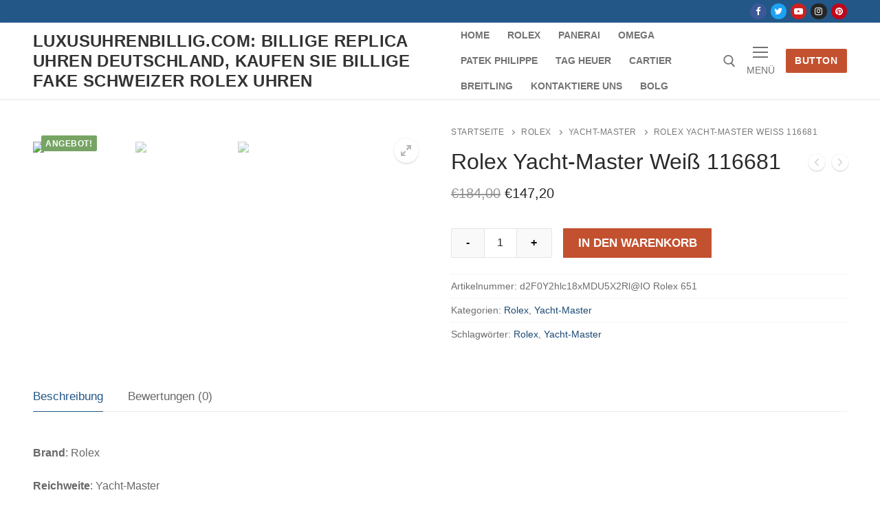

--- FILE ---
content_type: text/html; charset=UTF-8
request_url: https://www.luxusuhrenbillig.com/produkt/rolex-yacht-master-weiss-116681/
body_size: 16070
content:
<!doctype html>
<html lang="de-DE">
<head>
	<meta charset="UTF-8">
	<meta name="viewport" content="width=device-width, initial-scale=1, maximum-scale=10.0, user-scalable=yes">
	<link rel="profile" href="http://gmpg.org/xfn/11">
	<title>Rolex Yacht-Master Weiß 116681 &#8211; Luxusuhrenbillig.com: Billige Replica Uhren Deutschland, Kaufen Sie Billige Fake Schweizer Rolex Uhren</title>
<link rel='dns-prefetch' href='//s.w.org' />
<link rel="alternate" type="application/rss+xml" title="Luxusuhrenbillig.com: Billige Replica Uhren Deutschland, Kaufen Sie Billige Fake Schweizer Rolex Uhren &raquo; Feed" href="https://www.luxusuhrenbillig.com/feed/" />
<link rel="alternate" type="application/rss+xml" title="Luxusuhrenbillig.com: Billige Replica Uhren Deutschland, Kaufen Sie Billige Fake Schweizer Rolex Uhren &raquo; Kommentar-Feed" href="https://www.luxusuhrenbillig.com/comments/feed/" />
<link rel="alternate" type="application/rss+xml" title="Luxusuhrenbillig.com: Billige Replica Uhren Deutschland, Kaufen Sie Billige Fake Schweizer Rolex Uhren &raquo; Rolex Yacht-Master Weiß 116681 Kommentar-Feed" href="https://www.luxusuhrenbillig.com/produkt/rolex-yacht-master-weiss-116681/feed/" />
		<script type="text/javascript">
			window._wpemojiSettings = {"baseUrl":"https:\/\/s.w.org\/images\/core\/emoji\/12.0.0-1\/72x72\/","ext":".png","svgUrl":"https:\/\/s.w.org\/images\/core\/emoji\/12.0.0-1\/svg\/","svgExt":".svg","source":{"concatemoji":"https:\/\/www.luxusuhrenbillig.com\/wp-includes\/js\/wp-emoji-release.min.js?ver=5.3.2"}};
			!function(e,a,t){var r,n,o,i,p=a.createElement("canvas"),s=p.getContext&&p.getContext("2d");function c(e,t){var a=String.fromCharCode;s.clearRect(0,0,p.width,p.height),s.fillText(a.apply(this,e),0,0);var r=p.toDataURL();return s.clearRect(0,0,p.width,p.height),s.fillText(a.apply(this,t),0,0),r===p.toDataURL()}function l(e){if(!s||!s.fillText)return!1;switch(s.textBaseline="top",s.font="600 32px Arial",e){case"flag":return!c([127987,65039,8205,9895,65039],[127987,65039,8203,9895,65039])&&(!c([55356,56826,55356,56819],[55356,56826,8203,55356,56819])&&!c([55356,57332,56128,56423,56128,56418,56128,56421,56128,56430,56128,56423,56128,56447],[55356,57332,8203,56128,56423,8203,56128,56418,8203,56128,56421,8203,56128,56430,8203,56128,56423,8203,56128,56447]));case"emoji":return!c([55357,56424,55356,57342,8205,55358,56605,8205,55357,56424,55356,57340],[55357,56424,55356,57342,8203,55358,56605,8203,55357,56424,55356,57340])}return!1}function d(e){var t=a.createElement("script");t.src=e,t.defer=t.type="text/javascript",a.getElementsByTagName("head")[0].appendChild(t)}for(i=Array("flag","emoji"),t.supports={everything:!0,everythingExceptFlag:!0},o=0;o<i.length;o++)t.supports[i[o]]=l(i[o]),t.supports.everything=t.supports.everything&&t.supports[i[o]],"flag"!==i[o]&&(t.supports.everythingExceptFlag=t.supports.everythingExceptFlag&&t.supports[i[o]]);t.supports.everythingExceptFlag=t.supports.everythingExceptFlag&&!t.supports.flag,t.DOMReady=!1,t.readyCallback=function(){t.DOMReady=!0},t.supports.everything||(n=function(){t.readyCallback()},a.addEventListener?(a.addEventListener("DOMContentLoaded",n,!1),e.addEventListener("load",n,!1)):(e.attachEvent("onload",n),a.attachEvent("onreadystatechange",function(){"complete"===a.readyState&&t.readyCallback()})),(r=t.source||{}).concatemoji?d(r.concatemoji):r.wpemoji&&r.twemoji&&(d(r.twemoji),d(r.wpemoji)))}(window,document,window._wpemojiSettings);
		</script>
		<style type="text/css">
img.wp-smiley,
img.emoji {
	display: inline !important;
	border: none !important;
	box-shadow: none !important;
	height: 1em !important;
	width: 1em !important;
	margin: 0 .07em !important;
	vertical-align: -0.1em !important;
	background: none !important;
	padding: 0 !important;
}
</style>
	<link rel='stylesheet' id='wp-block-library-css'  href='https://www.luxusuhrenbillig.com/wp-includes/css/dist/block-library/style.min.css?ver=5.3.2' type='text/css' media='all' />
<link rel='stylesheet' id='wc-block-style-css'  href='https://www.luxusuhrenbillig.com/wp-content/plugins/woocommerce/packages/woocommerce-blocks/build/style.css?ver=2.5.16' type='text/css' media='all' />
<link rel='stylesheet' id='photoswipe-css'  href='https://www.luxusuhrenbillig.com/wp-content/plugins/woocommerce/assets/css/photoswipe/photoswipe.min.css?ver=4.2.0' type='text/css' media='all' />
<link rel='stylesheet' id='photoswipe-default-skin-css'  href='https://www.luxusuhrenbillig.com/wp-content/plugins/woocommerce/assets/css/photoswipe/default-skin/default-skin.min.css?ver=4.2.0' type='text/css' media='all' />
<link rel='stylesheet' id='woocommerce-general-css'  href='https://www.luxusuhrenbillig.com/wp-content/themes/customify/assets/css/compatibility/woocommerce.min.css?ver=4.2.0' type='text/css' media='all' />
<link rel='stylesheet' id='woocommerce-smallscreen-css'  href='https://www.luxusuhrenbillig.com/wp-content/themes/customify/assets/css/compatibility/woocommerce-smallscreen.min.css?ver=4.2.0' type='text/css' media='only screen and (max-width: 768px)' />
<style id='woocommerce-inline-inline-css' type='text/css'>
.woocommerce form .form-row .required { visibility: visible; }
</style>
<link rel='stylesheet' id='font-awesome-css'  href='https://www.luxusuhrenbillig.com/wp-content/themes/customify/assets/fonts/font-awesome/css/font-awesome.min.css?ver=5.0.0' type='text/css' media='all' />
<link rel='stylesheet' id='customify-style-css'  href='https://www.luxusuhrenbillig.com/wp-content/themes/customify/style.min.css?ver=0.3.7' type='text/css' media='all' />
<style id='customify-style-inline-css' type='text/css'>
.header-top .header--row-inner,.button,button,button.button,input[type="button"],input[type="reset"],input[type="submit"],.button:not(.components-button):not(.customize-partial-edit-shortcut-button), input[type="button"]:not(.components-button):not(.customize-partial-edit-shortcut-button),input[type="reset"]:not(.components-button):not(.customize-partial-edit-shortcut-button), input[type="submit"]:not(.components-button):not(.customize-partial-edit-shortcut-button),.pagination .nav-links > *:hover,.pagination .nav-links span,.nav-menu-desktop.style-full-height .primary-menu-ul > li.current-menu-item > a, .nav-menu-desktop.style-full-height .primary-menu-ul > li.current-menu-ancestor > a,.nav-menu-desktop.style-full-height .primary-menu-ul > li > a:hover,.posts-layout .readmore-button:hover{    background-color: #235787;}.posts-layout .readmore-button {color: #235787;}.pagination .nav-links > *:hover,.pagination .nav-links span,.entry-single .tags-links a:hover, .entry-single .cat-links a:hover,.posts-layout .readmore-button,.posts-layout .readmore-button:hover{    border-color: #235787;}                 .wc-svg-btn.active,        .woocommerce-tabs.wc-tabs-horizontal ul.tabs li.active,        #review_form {            border-color: #235787;        }                .wc-svg-btn.active,        .wc-single-tabs ul.tabs li.active a,        .wc-single-tabs .tab-section.active .tab-section-heading a {            color: #235787;        }.customify-builder-btn{    background-color: #c3512f;}                 .add_to_cart_button        {            background-color: #c3512f;        }body{    color: #686868;}abbr, acronym {    border-bottom-color: #686868;}a                   {                    color: #1e4b75;} .woocommerce-account .woocommerce-MyAccount-navigation ul li.is-active a,        .woocommerce-account .woocommerce-MyAccount-navigation ul li a:hover {            color: #1e4b75;        }a:hover, a:focus,.link-meta:hover, .link-meta a:hover{    color: #111111;}h2 + h3, .comments-area h2 + .comments-title, .h2 + h3, .comments-area .h2 + .comments-title, .page-breadcrumb {    border-top-color: #eaecee;}blockquote,.site-content .widget-area .menu li.current-menu-item > a:before{    border-left-color: #eaecee;}@media screen and (min-width: 64em) {    .comment-list .children li.comment {        border-left-color: #eaecee;    }    .comment-list .children li.comment:after {        background-color: #eaecee;    }}.page-titlebar, .page-breadcrumb,.posts-layout .entry-inner {    border-bottom-color: #eaecee;}.header-search-form .search-field,.entry-content .page-links a,.header-search-modal,.pagination .nav-links > *,.entry-footer .tags-links a, .entry-footer .cat-links a,.search .content-area article,.site-content .widget-area .menu li.current-menu-item > a,.posts-layout .entry-inner,.post-navigation .nav-links,article.comment .comment-meta,.widget-area .widget_pages li a, .widget-area .widget_categories li a, .widget-area .widget_archive li a, .widget-area .widget_meta li a, .widget-area .widget_nav_menu li a, .widget-area .widget_product_categories li a, .widget-area .widget_recent_entries li a, .widget-area .widget_rss li a,.widget-area .widget_recent_comments li{    border-color: #eaecee;}.header-search-modal::before {    border-top-color: #eaecee;    border-left-color: #eaecee;}@media screen and (min-width: 48em) {    .content-sidebar.sidebar_vertical_border .content-area {        border-right-color: #eaecee;    }    .sidebar-content.sidebar_vertical_border .content-area {        border-left-color: #eaecee;    }    .sidebar-sidebar-content.sidebar_vertical_border .sidebar-primary {        border-right-color: #eaecee;    }    .sidebar-sidebar-content.sidebar_vertical_border .sidebar-secondary {        border-right-color: #eaecee;    }    .content-sidebar-sidebar.sidebar_vertical_border .sidebar-primary {        border-left-color: #eaecee;    }    .content-sidebar-sidebar.sidebar_vertical_border .sidebar-secondary {        border-left-color: #eaecee;    }    .sidebar-content-sidebar.sidebar_vertical_border .content-area {        border-left-color: #eaecee;        border-right-color: #eaecee;    }    .sidebar-content-sidebar.sidebar_vertical_border .content-area {        border-left-color: #eaecee;        border-right-color: #eaecee;    }}.widget_price_filter .price_slider_wrapper .ui-widget-content {    background-color: #eaecee;}.product_list_widget li,#reviews #comments ol.commentlist li .comment-text,.woocommerce-tabs.wc-tabs-vertical .wc-tabs li,.product_meta > span,.woocommerce-tabs.wc-tabs-horizontal ul.tabs,.woocommerce-tabs.wc-tabs-vertical .wc-tabs li:first-child {            border-color: #eaecee;        }article.comment .comment-post-author {background: #6d6d6d;}.pagination .nav-links > *,.link-meta, .link-meta a,.color-meta,.entry-single .tags-links:before, .entry-single .cats-links:before{    color: #6d6d6d;}.widget_price_filter .ui-slider .ui-slider-handle {    border-color: #6d6d6d;}.wc-product-inner .wc-product__category a {    color: #6d6d6d;}.widget_price_filter .ui-slider .ui-slider-range,.widget_price_filter .price_slider_amount .button {            background-color: #6d6d6d;        }h1, h2, h3, h4, h5, h6 { color: #2b2b2b;}.site-content .widget-title { color: #444444;}#page-cover {background-image: url("https://www.luxusuhrenbillig.com/wp-content/themes/customify/assets/images/default-cover.jpg");}.sub-menu .li-duplicator {display:none !important;}.header-search_icon-item .header-search-modal  {border-style: solid;} .header-search_icon-item .search-field  {border-style: solid;} .dark-mode .header-search_box-item .search-form-fields, .header-search_box-item .search-form-fields  {border-style: solid;} body  {background-color: #FFFFFF;} .site-content .content-area  {background-color: #FFFFFF;} .woocommerce .button.add_to_cart_button, .woocommerce .button.alt,.woocommerce .button.added_to_cart, .woocommerce .button.checkout, .woocommerce .button.product_type_variable,.item--wc_cart .cart-icon .cart-qty .customify-wc-total-qty{    background-color: #c3512f;}.comment-form-rating a, .star-rating,.comment-form-rating a:hover, .comment-form-rating a:focus, .star-rating:hover, .star-rating:focus{    color: #c3512f;}span.onsale{    background-color: #77a464;}/* CSS for desktop */#page-cover .page-cover-inner {min-height: 300px;}.header--row.header-top .customify-grid, .header--row.header-top .style-full-height .primary-menu-ul > li > a {min-height: 33px;}.header--row.header-main .customify-grid, .header--row.header-main .style-full-height .primary-menu-ul > li > a {min-height: 90px;}.header--row.header-bottom .customify-grid, .header--row.header-bottom .style-full-height .primary-menu-ul > li > a {min-height: 55px;}.header--row .builder-first--nav-icon {text-align: right;}.header-search_icon-item .search-submit {margin-left: -40px;}.header-search_box-item .search-submit{margin-left: -40px;} .header-search_box-item .woo_bootster_search .search-submit{margin-left: -40px;} .header-search_box-item .header-search-form button.search-submit{margin-left:-40px;}.header--row .builder-first--primary-menu {text-align: right;}/* CSS for tablet */@media screen and (max-width: 1024px) { #page-cover .page-cover-inner {min-height: 250px;}.header--row .builder-first--nav-icon {text-align: right;}.header-search_icon-item .search-submit {margin-left: -40px;}.header-search_box-item .search-submit{margin-left: -40px;} .header-search_box-item .woo_bootster_search .search-submit{margin-left: -40px;} .header-search_box-item .header-search-form button.search-submit{margin-left:-40px;} }/* CSS for mobile */@media screen and (max-width: 568px) { #page-cover .page-cover-inner {min-height: 200px;}.header--row.header-top .customify-grid, .header--row.header-top .style-full-height .primary-menu-ul > li > a {min-height: 33px;}.header--row .builder-first--nav-icon {text-align: right;}.header-search_icon-item .search-submit {margin-left: -40px;}.header-search_box-item .search-submit{margin-left: -40px;} .header-search_box-item .woo_bootster_search .search-submit{margin-left: -40px;} .header-search_box-item .header-search-form button.search-submit{margin-left:-40px;} }
</style>
<script type='text/javascript' src='https://www.luxusuhrenbillig.com/wp-includes/js/jquery/jquery.js?ver=1.12.4-wp'></script>
<script type='text/javascript' src='https://www.luxusuhrenbillig.com/wp-includes/js/jquery/jquery-migrate.min.js?ver=1.4.1'></script>
<link rel='https://api.w.org/' href='https://www.luxusuhrenbillig.com/wp-json/' />
<link rel="EditURI" type="application/rsd+xml" title="RSD" href="https://www.luxusuhrenbillig.com/xmlrpc.php?rsd" />
<link rel="wlwmanifest" type="application/wlwmanifest+xml" href="https://www.luxusuhrenbillig.com/wp-includes/wlwmanifest.xml" /> 
<meta name="generator" content="WordPress 5.3.2" />
<meta name="generator" content="WooCommerce 4.2.0" />
<link rel="canonical" href="https://www.luxusuhrenbillig.com/produkt/rolex-yacht-master-weiss-116681/" />
<link rel='shortlink' href='https://www.luxusuhrenbillig.com/?p=17375' />
<link rel="alternate" type="application/json+oembed" href="https://www.luxusuhrenbillig.com/wp-json/oembed/1.0/embed?url=https%3A%2F%2Fwww.luxusuhrenbillig.com%2Fprodukt%2Frolex-yacht-master-weiss-116681%2F" />
<link rel="alternate" type="text/xml+oembed" href="https://www.luxusuhrenbillig.com/wp-json/oembed/1.0/embed?url=https%3A%2F%2Fwww.luxusuhrenbillig.com%2Fprodukt%2Frolex-yacht-master-weiss-116681%2F&#038;format=xml" />
	<noscript><style>.woocommerce-product-gallery{ opacity: 1 !important; }</style></noscript>
	<style type="text/css">.recentcomments a{display:inline !important;padding:0 !important;margin:0 !important;}</style></head>

<body class="product-template-default single single-product postid-17375 theme-customify woocommerce woocommerce-page woocommerce-no-js content main-layout-content sidebar_vertical_border site-full-width menu_sidebar_slide_left later-wc-version">
<div id="page" class="site box-shadow">
	<a class="skip-link screen-reader-text" href="#site-content">Zum Inhalt springen</a>
	<a class="close is-size-medium  close-panel close-sidebar-panel" href="#">
        <span class="hamburger hamburger--squeeze is-active">
            <span class="hamburger-box">
              <span class="hamburger-inner"><span class="screen-reader-text">Menü</span></span>
            </span>
        </span>
        <span class="screen-reader-text">Schließen</span>
        </a><header id="masthead" class="site-header header-v2"><div id="masthead-inner" class="site-header-inner">							<div  class="header-top header--row layout-full-contained"  id="cb-row--header-top"  data-row-id="top"  data-show-on="desktop">
								<div class="header--row-inner header-top-inner dark-mode">
									<div class="customify-container">
										<div class="customify-grid  cb-row--desktop hide-on-mobile hide-on-tablet customify-grid-middle"><div class="row-v2 row-v2-top no-left no-center"><div class="col-v2 col-v2-right"><div class="item--inner builder-item--social-icons" data-section="header_social_icons" data-item-id="social-icons" ><ul class="header-social-icons customify-builder-social-icons color-default"><li><a class="social-icon-facebook shape-circle" rel="nofollow noopener" target="_blank" href="#"><i class="icon fa fa-facebook" title="Facebook"></i></a></li><li><a class="social-icon-twitter shape-circle" rel="nofollow noopener" target="_blank" href="#"><i class="icon fa fa-twitter" title="Twitter"></i></a></li><li><a class="social-icon-youtube-play shape-circle" rel="nofollow noopener" target="_blank" href="#"><i class="icon fa fa-youtube-play" title="Youtube"></i></a></li><li><a class="social-icon-instagram shape-circle" rel="nofollow noopener" target="_blank" href="#"><i class="icon fa fa-instagram" title="Instagram"></i></a></li><li><a class="social-icon-pinterest shape-circle" rel="nofollow noopener" target="_blank" href="#"><i class="icon fa fa-pinterest" title="Pinterest"></i></a></li></ul></div></div></div></div>									</div>
								</div>
							</div>
														<div  class="header-main header--row layout-full-contained"  id="cb-row--header-main"  data-row-id="main"  data-show-on="desktop mobile">
								<div class="header--row-inner header-main-inner light-mode">
									<div class="customify-container">
										<div class="customify-grid  cb-row--desktop hide-on-mobile hide-on-tablet customify-grid-middle"><div class="row-v2 row-v2-main no-center"><div class="col-v2 col-v2-left"><div class="item--inner builder-item--logo" data-section="title_tagline" data-item-id="logo" >		<div class="site-branding logo-top">
			<div class="site-name-desc">						<p class="site-title">
							<a href="https://www.luxusuhrenbillig.com/" rel="home">Luxusuhrenbillig.com: Billige Replica Uhren Deutschland, Kaufen Sie Billige Fake Schweizer Rolex Uhren</a>
						</p>
						</div>		</div><!-- .site-branding -->
		</div><div class="item--inner builder-item--primary-menu has_menu" data-section="header_menu_primary" data-item-id="primary-menu" ><nav  id="site-navigation-main-desktop" class="site-navigation primary-menu primary-menu-main nav-menu-desktop primary-menu-desktop style-plain"><ul id="menu-uhren" class="primary-menu-ul menu nav-menu"><li id="menu-item--main-desktop-701" class="menu-item menu-item-type-post_type menu-item-object-page menu-item-home current_page_parent menu-item-701"><a href="https://www.luxusuhrenbillig.com/"><span class="link-before">Home</span></a></li>
<li id="menu-item--main-desktop-709" class="menu-item menu-item-type-custom menu-item-object-custom menu-item-709"><a href="https://www.luxusuhrenbillig.com/produkt-kategorie/rolex/"><span class="link-before">Rolex</span></a></li>
<li id="menu-item--main-desktop-706" class="menu-item menu-item-type-custom menu-item-object-custom menu-item-706"><a href="https://www.luxusuhrenbillig.com/produkt-kategorie/panerai/"><span class="link-before">Panerai</span></a></li>
<li id="menu-item--main-desktop-707" class="menu-item menu-item-type-custom menu-item-object-custom menu-item-707"><a href="https://www.luxusuhrenbillig.com/produkt-kategorie/omega/"><span class="link-before">Omega</span></a></li>
<li id="menu-item--main-desktop-708" class="menu-item menu-item-type-custom menu-item-object-custom menu-item-708"><a href="https://www.luxusuhrenbillig.com/produkt-kategorie/patek-philippe/"><span class="link-before">Patek Philippe</span></a></li>
<li id="menu-item--main-desktop-710" class="menu-item menu-item-type-custom menu-item-object-custom menu-item-710"><a href="https://www.luxusuhrenbillig.com/produkt-kategorie/tag-heuer/"><span class="link-before">Tag Heuer</span></a></li>
<li id="menu-item--main-desktop-711" class="menu-item menu-item-type-custom menu-item-object-custom menu-item-711"><a href="https://www.luxusuhrenbillig.com/produkt-kategorie/cartier/"><span class="link-before">Cartier</span></a></li>
<li id="menu-item--main-desktop-712" class="menu-item menu-item-type-custom menu-item-object-custom menu-item-712"><a href="https://www.luxusuhrenbillig.com/produkt-kategorie/breitling/"><span class="link-before">Breitling</span></a></li>
<li id="menu-item--main-desktop-703" class="menu-item menu-item-type-post_type menu-item-object-page menu-item-703"><a href="https://www.luxusuhrenbillig.com/kontaktiere-uns/"><span class="link-before">Kontaktiere Uns</span></a></li>
<li id="menu-item--main-desktop-28180" class="menu-item menu-item-type-custom menu-item-object-custom menu-item-28180"><a href="https://www.luxusuhrenbillig.com/category/bolg/"><span class="link-before">Bolg</span></a></li>
</ul></nav></div></div><div class="col-v2 col-v2-right"><div class="item--inner builder-item--search_icon" data-section="search_icon" data-item-id="search_icon" ><div class="header-search_icon-item item--search_icon">		<a class="search-icon" href="#">
			<span class="ic-search">
				<svg aria-hidden="true" focusable="false" role="presentation" xmlns="http://www.w3.org/2000/svg" width="20" height="21" viewBox="0 0 20 21">
					<path fill="currentColor" fill-rule="evenodd" d="M12.514 14.906a8.264 8.264 0 0 1-4.322 1.21C3.668 16.116 0 12.513 0 8.07 0 3.626 3.668.023 8.192.023c4.525 0 8.193 3.603 8.193 8.047 0 2.033-.769 3.89-2.035 5.307l4.999 5.552-1.775 1.597-5.06-5.62zm-4.322-.843c3.37 0 6.102-2.684 6.102-5.993 0-3.31-2.732-5.994-6.102-5.994S2.09 4.76 2.09 8.07c0 3.31 2.732 5.993 6.102 5.993z"></path>
				</svg>
			</span>
			<span class="ic-close">
				<svg version="1.1" id="Capa_1" xmlns="http://www.w3.org/2000/svg" xmlns:xlink="http://www.w3.org/1999/xlink" x="0px" y="0px" width="612px" height="612px" viewBox="0 0 612 612" fill="currentColor" style="enable-background:new 0 0 612 612;" xml:space="preserve"><g><g id="cross"><g><polygon points="612,36.004 576.521,0.603 306,270.608 35.478,0.603 0,36.004 270.522,306.011 0,575.997 35.478,611.397 306,341.411 576.521,611.397 612,575.997 341.459,306.011 " /></g></g></g><g></g><g></g><g></g><g></g><g></g><g></g><g></g><g></g><g></g><g></g><g></g><g></g><g></g><g></g><g></g></svg>
			</span>
			<span class="arrow-down"></span>
		</a>
		<div class="header-search-modal-wrapper">
			<form role="search" class="header-search-modal header-search-form" action="https://www.luxusuhrenbillig.com/">
				<label>
					<span class="screen-reader-text">Suchen nach:</span>
					<input type="search" class="search-field" placeholder="Suche&nbsp;&hellip;" value="" name="s" title="Suchen nach:" />
				</label>
				<button type="submit" class="search-submit">
					<svg aria-hidden="true" focusable="false" role="presentation" xmlns="http://www.w3.org/2000/svg" width="20" height="21" viewBox="0 0 20 21">
						<path fill="currentColor" fill-rule="evenodd" d="M12.514 14.906a8.264 8.264 0 0 1-4.322 1.21C3.668 16.116 0 12.513 0 8.07 0 3.626 3.668.023 8.192.023c4.525 0 8.193 3.603 8.193 8.047 0 2.033-.769 3.89-2.035 5.307l4.999 5.552-1.775 1.597-5.06-5.62zm-4.322-.843c3.37 0 6.102-2.684 6.102-5.993 0-3.31-2.732-5.994-6.102-5.994S2.09 4.76 2.09 8.07c0 3.31 2.732 5.993 6.102 5.993z"></path>
					</svg>
				</button>
			</form>
		</div>
		</div></div><div class="item--inner builder-item--nav-icon" data-section="header_menu_icon" data-item-id="nav-icon" >		<a class="menu-mobile-toggle item-button is-size-desktop-medium is-size-tablet-medium is-size-mobile-medium">
			<span class="hamburger hamburger--squeeze">
				<span class="hamburger-box">
					<span class="hamburger-inner"></span>
				</span>
			</span>
			<span class="nav-icon--label hide-on-tablet hide-on-mobile">Menü</span></a>
		</div><div class="item--inner builder-item--button" data-section="header_button" data-item-id="button" ><a href="" class="item--button customify-btn customify-builder-btn is-icon-before">Button</a></div></div></div></div><div class="cb-row--mobile hide-on-desktop customify-grid customify-grid-middle"><div class="row-v2 row-v2-main no-center"><div class="col-v2 col-v2-left"><div class="item--inner builder-item--logo" data-section="title_tagline" data-item-id="logo" >		<div class="site-branding logo-top">
			<div class="site-name-desc">						<p class="site-title">
							<a href="https://www.luxusuhrenbillig.com/" rel="home">Luxusuhrenbillig.com: Billige Replica Uhren Deutschland, Kaufen Sie Billige Fake Schweizer Rolex Uhren</a>
						</p>
						</div>		</div><!-- .site-branding -->
		</div></div><div class="col-v2 col-v2-right"><div class="item--inner builder-item--search_icon" data-section="search_icon" data-item-id="search_icon" ><div class="header-search_icon-item item--search_icon">		<a class="search-icon" href="#">
			<span class="ic-search">
				<svg aria-hidden="true" focusable="false" role="presentation" xmlns="http://www.w3.org/2000/svg" width="20" height="21" viewBox="0 0 20 21">
					<path fill="currentColor" fill-rule="evenodd" d="M12.514 14.906a8.264 8.264 0 0 1-4.322 1.21C3.668 16.116 0 12.513 0 8.07 0 3.626 3.668.023 8.192.023c4.525 0 8.193 3.603 8.193 8.047 0 2.033-.769 3.89-2.035 5.307l4.999 5.552-1.775 1.597-5.06-5.62zm-4.322-.843c3.37 0 6.102-2.684 6.102-5.993 0-3.31-2.732-5.994-6.102-5.994S2.09 4.76 2.09 8.07c0 3.31 2.732 5.993 6.102 5.993z"></path>
				</svg>
			</span>
			<span class="ic-close">
				<svg version="1.1" id="Capa_1" xmlns="http://www.w3.org/2000/svg" xmlns:xlink="http://www.w3.org/1999/xlink" x="0px" y="0px" width="612px" height="612px" viewBox="0 0 612 612" fill="currentColor" style="enable-background:new 0 0 612 612;" xml:space="preserve"><g><g id="cross"><g><polygon points="612,36.004 576.521,0.603 306,270.608 35.478,0.603 0,36.004 270.522,306.011 0,575.997 35.478,611.397 306,341.411 576.521,611.397 612,575.997 341.459,306.011 " /></g></g></g><g></g><g></g><g></g><g></g><g></g><g></g><g></g><g></g><g></g><g></g><g></g><g></g><g></g><g></g><g></g></svg>
			</span>
			<span class="arrow-down"></span>
		</a>
		<div class="header-search-modal-wrapper">
			<form role="search" class="header-search-modal header-search-form" action="https://www.luxusuhrenbillig.com/">
				<label>
					<span class="screen-reader-text">Suchen nach:</span>
					<input type="search" class="search-field" placeholder="Suche&nbsp;&hellip;" value="" name="s" title="Suchen nach:" />
				</label>
				<button type="submit" class="search-submit">
					<svg aria-hidden="true" focusable="false" role="presentation" xmlns="http://www.w3.org/2000/svg" width="20" height="21" viewBox="0 0 20 21">
						<path fill="currentColor" fill-rule="evenodd" d="M12.514 14.906a8.264 8.264 0 0 1-4.322 1.21C3.668 16.116 0 12.513 0 8.07 0 3.626 3.668.023 8.192.023c4.525 0 8.193 3.603 8.193 8.047 0 2.033-.769 3.89-2.035 5.307l4.999 5.552-1.775 1.597-5.06-5.62zm-4.322-.843c3.37 0 6.102-2.684 6.102-5.993 0-3.31-2.732-5.994-6.102-5.994S2.09 4.76 2.09 8.07c0 3.31 2.732 5.993 6.102 5.993z"></path>
					</svg>
				</button>
			</form>
		</div>
		</div></div><div class="item--inner builder-item--nav-icon" data-section="header_menu_icon" data-item-id="nav-icon" >		<a class="menu-mobile-toggle item-button is-size-desktop-medium is-size-tablet-medium is-size-mobile-medium">
			<span class="hamburger hamburger--squeeze">
				<span class="hamburger-box">
					<span class="hamburger-inner"></span>
				</span>
			</span>
			<span class="nav-icon--label hide-on-tablet hide-on-mobile">Menü</span></a>
		</div></div></div></div>									</div>
								</div>
							</div>
							<div id="header-menu-sidebar" class="header-menu-sidebar menu-sidebar-panel dark-mode"><div id="header-menu-sidebar-bg" class="header-menu-sidebar-bg"><div id="header-menu-sidebar-inner" class="header-menu-sidebar-inner"><div class="builder-item-sidebar mobile-item--html"><div class="item--inner" data-item-id="html" data-section="header_html"><div class="builder-header-html-item item--html"><p>Eigenen Text hier hinzufügen oder löschen</p>
</div></div></div><div class="builder-item-sidebar mobile-item--search_box"><div class="item--inner" data-item-id="search_box" data-section="search_box"><div class="header-search_box-item item--search_box">		<form role="search" class="header-search-form " action="https://www.luxusuhrenbillig.com/">
			<div class="search-form-fields">
				<span class="screen-reader-text">Suchen nach:</span>
				
				<input type="search" class="search-field" placeholder="Suche&nbsp;&hellip;" value="" name="s" title="Suchen nach:" />

							</div>
			<button type="submit" class="search-submit">
				<svg aria-hidden="true" focusable="false" role="presentation" xmlns="http://www.w3.org/2000/svg" width="20" height="21" viewBox="0 0 20 21">
					<path fill="currentColor" fill-rule="evenodd" d="M12.514 14.906a8.264 8.264 0 0 1-4.322 1.21C3.668 16.116 0 12.513 0 8.07 0 3.626 3.668.023 8.192.023c4.525 0 8.193 3.603 8.193 8.047 0 2.033-.769 3.89-2.035 5.307l4.999 5.552-1.775 1.597-5.06-5.62zm-4.322-.843c3.37 0 6.102-2.684 6.102-5.993 0-3.31-2.732-5.994-6.102-5.994S2.09 4.76 2.09 8.07c0 3.31 2.732 5.993 6.102 5.993z"></path>
				</svg>
			</button>
		</form>
		</div></div></div><div class="builder-item-sidebar mobile-item--primary-menu mobile-item--menu "><div class="item--inner" data-item-id="primary-menu" data-section="header_menu_primary"><nav  id="site-navigation-sidebar-mobile" class="site-navigation primary-menu primary-menu-sidebar nav-menu-mobile primary-menu-mobile style-plain"><ul id="menu-uhren" class="primary-menu-ul menu nav-menu"><li id="menu-item--sidebar-mobile-701" class="menu-item menu-item-type-post_type menu-item-object-page menu-item-home current_page_parent menu-item-701"><a href="https://www.luxusuhrenbillig.com/"><span class="link-before">Home</span></a></li>
<li id="menu-item--sidebar-mobile-709" class="menu-item menu-item-type-custom menu-item-object-custom menu-item-709"><a href="https://www.luxusuhrenbillig.com/produkt-kategorie/rolex/"><span class="link-before">Rolex</span></a></li>
<li id="menu-item--sidebar-mobile-706" class="menu-item menu-item-type-custom menu-item-object-custom menu-item-706"><a href="https://www.luxusuhrenbillig.com/produkt-kategorie/panerai/"><span class="link-before">Panerai</span></a></li>
<li id="menu-item--sidebar-mobile-707" class="menu-item menu-item-type-custom menu-item-object-custom menu-item-707"><a href="https://www.luxusuhrenbillig.com/produkt-kategorie/omega/"><span class="link-before">Omega</span></a></li>
<li id="menu-item--sidebar-mobile-708" class="menu-item menu-item-type-custom menu-item-object-custom menu-item-708"><a href="https://www.luxusuhrenbillig.com/produkt-kategorie/patek-philippe/"><span class="link-before">Patek Philippe</span></a></li>
<li id="menu-item--sidebar-mobile-710" class="menu-item menu-item-type-custom menu-item-object-custom menu-item-710"><a href="https://www.luxusuhrenbillig.com/produkt-kategorie/tag-heuer/"><span class="link-before">Tag Heuer</span></a></li>
<li id="menu-item--sidebar-mobile-711" class="menu-item menu-item-type-custom menu-item-object-custom menu-item-711"><a href="https://www.luxusuhrenbillig.com/produkt-kategorie/cartier/"><span class="link-before">Cartier</span></a></li>
<li id="menu-item--sidebar-mobile-712" class="menu-item menu-item-type-custom menu-item-object-custom menu-item-712"><a href="https://www.luxusuhrenbillig.com/produkt-kategorie/breitling/"><span class="link-before">Breitling</span></a></li>
<li id="menu-item--sidebar-mobile-703" class="menu-item menu-item-type-post_type menu-item-object-page menu-item-703"><a href="https://www.luxusuhrenbillig.com/kontaktiere-uns/"><span class="link-before">Kontaktiere Uns</span></a></li>
<li id="menu-item--sidebar-mobile-28180" class="menu-item menu-item-type-custom menu-item-object-custom menu-item-28180"><a href="https://www.luxusuhrenbillig.com/category/bolg/"><span class="link-before">Bolg</span></a></li>
</ul></nav></div></div><div class="builder-item-sidebar mobile-item--social-icons"><div class="item--inner" data-item-id="social-icons" data-section="header_social_icons"><ul class="header-social-icons customify-builder-social-icons color-default"><li><a class="social-icon-facebook shape-circle" rel="nofollow noopener" target="_blank" href="#"><i class="icon fa fa-facebook" title="Facebook"></i></a></li><li><a class="social-icon-twitter shape-circle" rel="nofollow noopener" target="_blank" href="#"><i class="icon fa fa-twitter" title="Twitter"></i></a></li><li><a class="social-icon-youtube-play shape-circle" rel="nofollow noopener" target="_blank" href="#"><i class="icon fa fa-youtube-play" title="Youtube"></i></a></li><li><a class="social-icon-instagram shape-circle" rel="nofollow noopener" target="_blank" href="#"><i class="icon fa fa-instagram" title="Instagram"></i></a></li><li><a class="social-icon-pinterest shape-circle" rel="nofollow noopener" target="_blank" href="#"><i class="icon fa fa-pinterest" title="Pinterest"></i></a></li></ul></div></div><div class="builder-item-sidebar mobile-item--button"><div class="item--inner" data-item-id="button" data-section="header_button"><a href="" class="item--button customify-btn customify-builder-btn is-icon-before">Button</a></div></div></div></div></div></div></header>	<div id="site-content" class="site-content">
		<div class="customify-container">
			<div class="customify-grid">
				<main id="main" class="content-area customify-col-12">
						<div class="content-inner">
		<div class="woocommerce-notices-wrapper"></div><div id="product-17375" class="nav-in-title product-has-gallery product type-product post-17375 status-publish first instock product_cat-rolex product_cat-yacht-master product_tag-rolex product_tag-yacht-master has-post-thumbnail sale shipping-taxable purchasable product-type-variable">

		<div class="customify-grid wc-layout-columns">		<div class="media-product-media customify-col-6_md-6_sm-12_xs-12">
			<div class="woocommerce-product-gallery woocommerce-product-gallery--with-images woocommerce-product-gallery--columns-4 images" data-columns="4" style="opacity: 0; transition: opacity .25s ease-in-out;">
	<div class="wc-product--images">
				<figure class="woocommerce-product-gallery__wrapper ">
			<div data-thumb="https://www.luxusuhrenbillig.com/wp-content/uploads/img.php?img=d2F0Y2hlc18xMDU5X2RlQDIwMTgwNjIwSU9pbWcvUnltMTE2NjgxXzEuanBn" data-thumb-alt="" class="woocommerce-product-gallery__image"><a href="https://www.luxusuhrenbillig.com/wp-content/uploads/img.php?img=d2F0Y2hlc18xMDU5X2RlQDIwMTgwNjIwSU9pbWcvUnltMTE2NjgxXzEuanBn"><img width="600" height="800" src="https://www.luxusuhrenbillig.com/wp-content/uploads/img.php?img=d2F0Y2hlc18xMDU5X2RlQDIwMTgwNjIwSU9pbWcvUnltMTE2NjgxXzEuanBn" class="wp-post-image" alt="" title="Rolex Yacht-Master Weiß 116681-0" data-caption="" data-src="https://www.luxusuhrenbillig.com/wp-content/uploads/img.php?img=d2F0Y2hlc18xMDU5X2RlQDIwMTgwNjIwSU9pbWcvUnltMTE2NjgxXzEuanBn" data-large_image="https://www.luxusuhrenbillig.com/wp-content/uploads/img.php?img=d2F0Y2hlc18xMDU5X2RlQDIwMTgwNjIwSU9pbWcvUnltMTE2NjgxXzEuanBn" data-large_image_width="600" data-large_image_height="800" /></a></div><div data-thumb="https://www.luxusuhrenbillig.com/wp-content/uploads/img.php?img=d2F0Y2hlc18xMDU5X2RlQDIwMTgwNjIwSU9pbWcvUnltMTE2NjgxX2Zyb250LmpwZw==" data-thumb-alt="" class="woocommerce-product-gallery__image"><a href="https://www.luxusuhrenbillig.com/wp-content/uploads/img.php?img=d2F0Y2hlc18xMDU5X2RlQDIwMTgwNjIwSU9pbWcvUnltMTE2NjgxX2Zyb250LmpwZw=="><img width="600" height="800" src="https://www.luxusuhrenbillig.com/wp-content/uploads/img.php?img=d2F0Y2hlc18xMDU5X2RlQDIwMTgwNjIwSU9pbWcvUnltMTE2NjgxX2Zyb250LmpwZw==" class="" alt="" title="Rolex Yacht-Master Weiß 116681-1" data-caption="" data-src="https://www.luxusuhrenbillig.com/wp-content/uploads/img.php?img=d2F0Y2hlc18xMDU5X2RlQDIwMTgwNjIwSU9pbWcvUnltMTE2NjgxX2Zyb250LmpwZw==" data-large_image="https://www.luxusuhrenbillig.com/wp-content/uploads/img.php?img=d2F0Y2hlc18xMDU5X2RlQDIwMTgwNjIwSU9pbWcvUnltMTE2NjgxX2Zyb250LmpwZw==" data-large_image_width="600" data-large_image_height="800" /></a></div><div data-thumb="https://www.luxusuhrenbillig.com/wp-content/uploads/img.php?img=d2F0Y2hlc18xMDU5X2RlQDIwMTgwNjIwSU9pbWcvUnltMTE2NjgxXzIuanBn" data-thumb-alt="" class="woocommerce-product-gallery__image"><a href="https://www.luxusuhrenbillig.com/wp-content/uploads/img.php?img=d2F0Y2hlc18xMDU5X2RlQDIwMTgwNjIwSU9pbWcvUnltMTE2NjgxXzIuanBn"><img width="600" height="800" src="https://www.luxusuhrenbillig.com/wp-content/uploads/img.php?img=d2F0Y2hlc18xMDU5X2RlQDIwMTgwNjIwSU9pbWcvUnltMTE2NjgxXzIuanBn" class="" alt="" title="Rolex Yacht-Master Weiß 116681-2" data-caption="" data-src="https://www.luxusuhrenbillig.com/wp-content/uploads/img.php?img=d2F0Y2hlc18xMDU5X2RlQDIwMTgwNjIwSU9pbWcvUnltMTE2NjgxXzIuanBn" data-large_image="https://www.luxusuhrenbillig.com/wp-content/uploads/img.php?img=d2F0Y2hlc18xMDU5X2RlQDIwMTgwNjIwSU9pbWcvUnltMTE2NjgxXzIuanBn" data-large_image_width="600" data-large_image_height="800" /></a></div>		</figure>
		<span class="onsale">Angebot!</span>	</div>
</div>
		</div>
	
			<div class="summary entry-summary  customify-col-6_md-6_sm-12_xs-12">
			<div class="entry-summary-inner">

				<div class="entry-summary-before"><nav class="woocommerce-breadcrumb text-uppercase text-xsmall link-meta"><a href="https://www.luxusuhrenbillig.com">Startseite</a><a href="https://www.luxusuhrenbillig.com/produkt-kategorie/rolex/">Rolex</a><a href="https://www.luxusuhrenbillig.com/produkt-kategorie/rolex/yacht-master/">Yacht-Master</a>Rolex Yacht-Master Weiß 116681</nav></div>
				<div class="entry-summary-box ">
					<div class="product_title-wrapper"><h1 class="product_title entry-title">Rolex Yacht-Master Weiß 116681</h1>			<div class="wc-product-nav">
									<a href="https://www.luxusuhrenbillig.com/produkt/schweizer-rolex-day-date-champagner-dial-diamond-bezel-two-tone-armband-1454103/" title="Schweizer Rolex Day-Date Champagner Dial Diamond Bezel Two Tone-Armband 1454103" class="prev-link">
						<span class="nav-btn nav-next"><svg version="1.1" xmlns="http://www.w3.org/2000/svg" viewBox="0 0 129 129" xmlns:xlink="http://www.w3.org/1999/xlink" enable-background="new 0 0 129 129"><g><path d="m88.6,121.3c0.8,0.8 1.8,1.2 2.9,1.2s2.1-0.4 2.9-1.2c1.6-1.6 1.6-4.2 0-5.8l-51-51 51-51c1.6-1.6 1.6-4.2 0-5.8s-4.2-1.6-5.8,0l-54,53.9c-1.6,1.6-1.6,4.2 0,5.8l54,53.9z"/></g></svg></span>
													<span class="nav-thumbnail">
								<img width="225" height="300" src="https://www.luxusuhrenbillig.com/wp-content/uploads/img.php?img=d2F0Y2hlc18yNTU4X2RlQHN3aXNzY291a2ltZy81azJpdWszZmp0di5qcGc=" class="attachment-woocommerce_thumbnail size-woocommerce_thumbnail wp-post-image" alt="" />							</span>
											</a>
													<a href="https://www.luxusuhrenbillig.com/produkt/bell-ross-br01-92-carbon-98218/" title="Bell &amp; Ross BR01-92 Carbon-98218" class="next-link">
						<span class="nav-btn nav-next">
						<svg version="1.1" xmlns="http://www.w3.org/2000/svg" viewBox="0 0 129 129" xmlns:xlink="http://www.w3.org/1999/xlink" enable-background="new 0 0 129 129"><g><path d="m40.4,121.3c-0.8,0.8-1.8,1.2-2.9,1.2s-2.1-0.4-2.9-1.2c-1.6-1.6-1.6-4.2 0-5.8l51-51-51-51c-1.6-1.6-1.6-4.2 0-5.8 1.6-1.6 4.2-1.6 5.8,0l53.9,53.9c1.6,1.6 1.6,4.2 0,5.8l-53.9,53.9z"/></g></svg>						</span>
													<span class="nav-thumbnail">
								<img width="225" height="300" src="https://www.luxusuhrenbillig.com/wp-content/uploads/img.php?img=d2F0Y2hlc18yNTU4X2RlQHN3aXNzY291a2ltZy9wZG1ibGZ6eHgydS5qcGc=" class="attachment-woocommerce_thumbnail size-woocommerce_thumbnail wp-post-image" alt="" />							</span>
											</a>
							</div>
			</div><p class="price"><del><span class="woocommerce-Price-amount amount"><span class="woocommerce-Price-currencySymbol">&euro;</span>184,00</span></del> <ins><span class="woocommerce-Price-amount amount"><span class="woocommerce-Price-currencySymbol">&euro;</span>147,20</span></ins></p>

<form class="variations_form cart" action="https://www.luxusuhrenbillig.com/produkt/rolex-yacht-master-weiss-116681/" method="post" enctype='multipart/form-data' data-product_id="17375" data-product_variations="[{&quot;attributes&quot;:[],&quot;availability_html&quot;:&quot;&quot;,&quot;backorders_allowed&quot;:false,&quot;dimensions&quot;:{&quot;length&quot;:&quot;&quot;,&quot;width&quot;:&quot;&quot;,&quot;height&quot;:&quot;&quot;},&quot;dimensions_html&quot;:&quot;n.a.&quot;,&quot;display_price&quot;:147.2,&quot;display_regular_price&quot;:184,&quot;image&quot;:{&quot;title&quot;:&quot;Rolex Yacht-Master Wei\u00df 116681-0&quot;,&quot;caption&quot;:&quot;&quot;,&quot;url&quot;:&quot;https:\/\/www.luxusuhrenbillig.com\/wp-content\/uploads\/img.php?img=d2F0Y2hlc18xMDU5X2RlQDIwMTgwNjIwSU9pbWcvUnltMTE2NjgxXzEuanBn&quot;,&quot;alt&quot;:&quot;&quot;,&quot;src&quot;:&quot;https:\/\/www.luxusuhrenbillig.com\/wp-content\/uploads\/img.php?img=d2F0Y2hlc18xMDU5X2RlQDIwMTgwNjIwSU9pbWcvUnltMTE2NjgxXzEuanBn&quot;,&quot;srcset&quot;:false,&quot;sizes&quot;:&quot;(max-width: 600px) 100vw, 600px&quot;,&quot;full_src&quot;:&quot;https:\/\/www.luxusuhrenbillig.com\/wp-content\/uploads\/img.php?img=d2F0Y2hlc18xMDU5X2RlQDIwMTgwNjIwSU9pbWcvUnltMTE2NjgxXzEuanBn&quot;,&quot;full_src_w&quot;:600,&quot;full_src_h&quot;:800,&quot;gallery_thumbnail_src&quot;:&quot;https:\/\/www.luxusuhrenbillig.com\/wp-content\/uploads\/img.php?img=d2F0Y2hlc18xMDU5X2RlQDIwMTgwNjIwSU9pbWcvUnltMTE2NjgxXzEuanBn&quot;,&quot;gallery_thumbnail_src_w&quot;:75,&quot;gallery_thumbnail_src_h&quot;:100,&quot;thumb_src&quot;:&quot;https:\/\/www.luxusuhrenbillig.com\/wp-content\/uploads\/img.php?img=d2F0Y2hlc18xMDU5X2RlQDIwMTgwNjIwSU9pbWcvUnltMTE2NjgxXzEuanBn&quot;,&quot;thumb_src_w&quot;:225,&quot;thumb_src_h&quot;:300,&quot;src_w&quot;:600,&quot;src_h&quot;:800},&quot;image_id&quot;:&quot;17376&quot;,&quot;is_downloadable&quot;:false,&quot;is_in_stock&quot;:true,&quot;is_purchasable&quot;:true,&quot;is_sold_individually&quot;:&quot;no&quot;,&quot;is_virtual&quot;:false,&quot;max_qty&quot;:&quot;&quot;,&quot;min_qty&quot;:1,&quot;price_html&quot;:&quot;&quot;,&quot;sku&quot;:&quot;d2F0Y2hlc18xMDU5X2Rl@IO Rolex 651&quot;,&quot;variation_description&quot;:&quot;&quot;,&quot;variation_id&quot;:17379,&quot;variation_is_active&quot;:true,&quot;variation_is_visible&quot;:true,&quot;weight&quot;:&quot;&quot;,&quot;weight_html&quot;:&quot;n.a.&quot;}]">
	
			<table class="variations" cellspacing="0">
			<tbody>
							</tbody>
		</table>

		<div class="single_variation_wrap">
			<div class="woocommerce-variation single_variation"></div><div class="woocommerce-variation-add-to-cart variations_button">
	
		<div class="quantity">
				<label class="screen-reader-text" for="quantity_69775340c960f">Rolex Yacht-Master Weiß 116681 Menge</label>
		<input
			type="number"
			id="quantity_69775340c960f"
			class="input-text qty text"
			step="1"
			min="1"
			max=""
			name="quantity"
			value="1"
			title="Menge"
			size="4"
			placeholder=""
			inputmode="numeric" />
			</div>
	
	<button type="submit" class="single_add_to_cart_button button alt">
		<span class="button-label">
			In den Warenkorb		</span>
	</button>

	
	<input type="hidden" name="add-to-cart" value="17375" />
	<input type="hidden" name="product_id" value="17375" />
	<input type="hidden" name="variation_id" class="variation_id" value="0" />
</div>
		</div>
	
	</form>

<div class="product_meta">

	
	
		<span class="sku_wrapper">Artikelnummer: <span class="sku">d2F0Y2hlc18xMDU5X2Rl@IO Rolex 651</span></span>

	
	<span class="posted_in">Kategorien: <a href="https://www.luxusuhrenbillig.com/produkt-kategorie/rolex/" rel="tag">Rolex</a>, <a href="https://www.luxusuhrenbillig.com/produkt-kategorie/rolex/yacht-master/" rel="tag">Yacht-Master</a></span>
	<span class="tagged_as">Schlagwörter: <a href="https://www.luxusuhrenbillig.com/produkt-schlagwort/rolex/" rel="tag">Rolex</a>, <a href="https://www.luxusuhrenbillig.com/produkt-schlagwort/yacht-master/" rel="tag">Yacht-Master</a></span>
	
</div>
				</div>
							</div>
		</div>
	
	</div>
	
	<div class="wc-single-tabs woocommerce-tabs wc-tabs-wrapper wc-tabs-horizontal">
				<ul class="tabs wc-tabs" role="tablist">
							<li class="description_tab" id="tab-title-description" role="tab" aria-controls="tab-description">
					<a href="#tab-description">Beschreibung</a>
				</li>
							<li class="reviews_tab" id="tab-title-reviews" role="tab" aria-controls="tab-reviews">
					<a href="#tab-reviews">Bewertungen (0)</a>
				</li>
					</ul>
		<div class="wc-tabs-contents">
						<div class="woocommerce-Tabs-panel woocommerce-Tabs-panel--description panel entry-content wc-tab" id="tab-description" role="tabpanel" aria-labelledby="tab-title-description">
				

<ul>
<p><strong>Brand</strong>: Rolex</p>
<p><strong>Reichweite</strong>: Yacht-Master</p>
<p><strong>Modell</strong>: 116681</p>
<p><strong>Gender</strong>: Herren</p>
<p><strong>Bewegung</strong>: Automatische</p>
<p><strong>Gehäusegröße</strong>: 44 mm</p>
<p><strong>Case Material</strong>: 316-Grad-Edelstahl</p>
<p><strong>Armband Material</strong>: 316-Grad-Edelstahl (Auster)</p>
<p><strong>Wähltyp</strong>: Weiß Baton</p>
</ul>
<p>Geschlecht: <b>Männer</b><br />Gehäusegröße: <b>Automatisch</b><br />Marke: <b>Rolex</b><br />Angebot: <b>Yacht-Master</b></p>
<div class="product description" id="description">
Datejust Lady 31 Mother of Pearl Dial Stainless Steel <strong>Rolex</strong> Jubilee Automatic Watch 178384MDJ. $17,776.50. $17,776.. <strong>Rolex</strong> watches are crafted from the finest raw materials and assembled with scrupulous attention to detail. Every component is designed, developed and produced to the most exacting standards. <strong>Rolex</strong>? Official <strong>Rolex</strong> Jeweler | Ben Bridge Jeweler! <strong>Rolex</strong> Watches. <strong>Rolex</strong> watches are crafted from the finest raw materials and assembled with scrupulous attention to detail. Every component is designed, developed and produced to the most exacting standards. <strong>Rolex</strong>.? <strong>Rolex</strong> watches | Chrono24.com? Literally a synonym for quality and a household name that transcends the watch industry, <strong>Rolex</strong> is both an impeccable manufacture of segment-leading products and an article of international pop culture. GMT-Master II. Submariner. Daytona. Datejust. Day-Date. Explorer. Explorer II. GMT-Master., Certified Pre-Owned <strong>Rolex</strong> Watches | WatchBox? Amazon.com: rolex watches. The <strong>Rolex</strong> Watch Collection? <strong><strong>Rolex</strong></strong>! <strong><strong>Rolex</strong> Yacht-Master Weiß 116681</strong>. <strong>Rolex</strong> watches are crafted with scrupulous attention to detail. Explore the <strong>Rolex</strong> collection of prestigious, high-precision timepieces. <strong>Rolex</strong> offers a wide assortment of Oyster Perpetual and Cellini watches to suit any wrist.? Explore <strong>Rolex</strong> Watches [Official Jeweler] &#8211; Tourneau; <strong>Rolex</strong> Watches. Hans Wilsdorf founded <strong>Rolex</strong> in 1905, and introduced the Oyster, the first waterproof watch, in 1926. <strong>Rolex</strong> watches, including the Datejust, GMT-Master, Oyster Perpetual and Day-Date, are robust mechanical timepieces designed to withstand rigorous sporting activities. From the invention of the first perpetual movement with a self-winding rotor in 1931, <strong>Rolex</strong> has continued to innovate and raise its internal standards for superlative timekeeping and precision engineering.! <strong></strong>!
</div>
			</div>
					<div class="woocommerce-Tabs-panel woocommerce-Tabs-panel--reviews panel entry-content wc-tab" id="tab-reviews" role="tabpanel" aria-labelledby="tab-title-reviews">
				<div id="reviews" class="woocommerce-Reviews">
	<div id="comments">
		<h2 class="woocommerce-Reviews-title">
			Bewertungen		</h2>

					<p class="woocommerce-noreviews">Es gibt noch keine Bewertungen.</p>
			</div>

			<div id="review_form_wrapper">
			<div id="review_form">
					<div id="respond" class="comment-respond">
		<span id="reply-title" class="comment-reply-title">Schreibe die erste Bewertung für &#8222;Rolex Yacht-Master Weiß 116681&#8220; <small><a rel="nofollow" id="cancel-comment-reply-link" href="/produkt/rolex-yacht-master-weiss-116681/#respond" style="display:none;">Antworten abbrechen</a></small></span><form action="https://www.luxusuhrenbillig.com/wp-comments-post.php" method="post" id="commentform" class="comment-form" novalidate><p class="comment-notes"><span id="email-notes">Deine E-Mail-Adresse wird nicht veröffentlicht.</span> Erforderliche Felder sind mit <span class="required">*</span> markiert.</p><div class="comment-form-rating"><label for="rating">Deine Bewertung</label><select name="rating" id="rating" required>
						<option value="">Bewertung&hellip;</option>
						<option value="5">Ausgezeichnet</option>
						<option value="4">Gut</option>
						<option value="3">Durchschnittlich</option>
						<option value="2">Nicht ganz schlecht</option>
						<option value="1">Sehr schlecht</option>
					</select></div><p class="comment-form-comment"><label for="comment">Deine Rezension&nbsp;<span class="required">*</span></label><textarea id="comment" name="comment" cols="45" rows="8" required></textarea></p><p class="comment-form-author"><label for="author">Name&nbsp;<span class="required">*</span></label><input id="author" name="author" type="text" value="" size="30" required /></p>
<p class="comment-form-email"><label for="email">E-Mail&nbsp;<span class="required">*</span></label><input id="email" name="email" type="email" value="" size="30" required /></p>
<p class="comment-form-cookies-consent"><input id="wp-comment-cookies-consent" name="wp-comment-cookies-consent" type="checkbox" value="yes" /> <label for="wp-comment-cookies-consent">Meinen Namen, E-Mail und Website in diesem Browser speichern, bis ich wieder kommentiere.</label></p>
<p class="form-submit"><input name="submit" type="submit" id="submit" class="submit" value="Senden" /> <input type='hidden' name='comment_post_ID' value='17375' id='comment_post_ID' />
<input type='hidden' name='comment_parent' id='comment_parent' value='0' />
</p></form>	</div><!-- #respond -->
				</div>
		</div>
	
	<div class="clear"></div>
</div>
			</div>
				</div>
				</div>


	<section class="related products">

					<h2>Ähnliche Produkte</h2>
				
		<ul class="products customify-grid-3_md-3_sm-3_xs-1 wc-grid-view">

			
					<li 
class="nav-in-title customify-col product-has-gallery product type-product post-765 status-publish first instock product_cat-rolex product_cat-submariner product_tag-rolex product_tag-submariner has-post-thumbnail sale shipping-taxable purchasable product-type-variable">
	<div class="wc-product-inner">
	<div class="wc-product-media"><a href="https://www.luxusuhrenbillig.com/produkt/rolex-submariner-wanduhr-schwarz-gold-622476/" class="woocommerce-LoopProduct-link woocommerce-loop-product__link"><span class="onsale">Angebot!</span><img width="225" height="300" src="https://www.luxusuhrenbillig.com/wp-content/uploads/img.php?img=d2F0Y2hlc18yNTU4X2RlQHN3aXNzY291a2ltZy90MXV6bjVscGFnbC5qcGc=" class="attachment-woocommerce_thumbnail size-woocommerce_thumbnail" alt="" /><img width="225" height="300" src="https://www.luxusuhrenbillig.com/wp-content/uploads/img.php?img=d2F0Y2hlc18yNTU4X2RlQHN3aXNzY291a2ltZy8xaWR1aGp2c3lmby5qcGc=" class="attachment-shop_catalog secondary-image image-transition" alt="" /></a></div><div class="wc-product-contents"><div class="wc-product__part wc-product__category show-in-grid show-in-list"><a class="text-uppercase text-xsmall link-meta" href="https://www.luxusuhrenbillig.com/produkt-kategorie/rolex/" rel="tag">Rolex</a></div><div class="wc-product__part wc-product__title show-in-grid show-in-list"><h2 class="woocommerce-loop-product__title"><a href="https://www.luxusuhrenbillig.com/produkt/rolex-submariner-wanduhr-schwarz-gold-622476/" class="woocommerce-LoopProduct-link woocommerce-loop-product__link">Rolex Submariner Wanduhr Schwarz-Gold-622476</a></h2></div><div class="wc-product__part wc-product__price show-in-grid show-in-list">
	<span class="price"><del><span class="woocommerce-Price-amount amount"><span class="woocommerce-Price-currencySymbol">&euro;</span>205,00</span></del> <ins><span class="woocommerce-Price-amount amount"><span class="woocommerce-Price-currencySymbol">&euro;</span>133,00</span></ins></span>
</div><div class="wc-product__part wc-product__description hide-in-grid show-in-list"><div class="woocommerce-loop-product__desc"><p>Marke: Rolex Kollektion: Submariner Bewegung: Quarz (Batterie) Case: 18k Gelbgold überzog Fall Zurück: Verschraubter Edelstahlboden mit Batterieeinheit in der Mitte und Wandhaken Lünette : Schwarze&hellip;</p>
</div></div><div class="wc-product__part wc-product__add_to_cart show-in-grid show-in-list"><a href="https://www.luxusuhrenbillig.com/produkt/rolex-submariner-wanduhr-schwarz-gold-622476/" data-quantity="1" class="button product_type_variable add_to_cart_button" data-product_id="765" data-product_sku="d2F0Y2hlc18yNTU4X2Rl@Rolex 05090015" aria-label="Wähle Optionen für „Rolex Submariner Wanduhr Schwarz-Gold-622476“" rel="nofollow"><span class="button-label">Ausführung wählen</span></a></div></div>	</div>
</li>

			
					<li 
class="nav-in-title customify-col product-has-gallery product type-product post-1215 status-publish instock product_cat-daydate product_cat-rolex product_tag-daydate product_tag-rolex has-post-thumbnail sale shipping-taxable purchasable product-type-variable">
	<div class="wc-product-inner">
	<div class="wc-product-media"><a href="https://www.luxusuhrenbillig.com/produkt/rolex-day-date-edelstahl-poliert-silber-dial/" class="woocommerce-LoopProduct-link woocommerce-loop-product__link"><span class="onsale">Angebot!</span><img width="225" height="300" src="https://www.luxusuhrenbillig.com/wp-content/uploads/img.php?img=d2F0Y2hlc18yNTU4X2RlQHN3aXNzY291a2ltZy9saXVqZHFndzN0Yy5qcGc=" class="attachment-woocommerce_thumbnail size-woocommerce_thumbnail" alt="" /><img width="225" height="300" src="https://www.luxusuhrenbillig.com/wp-content/uploads/img.php?img=d2F0Y2hlc18yNTU4X2RlQHN3aXNzY291a2ltZy80MzVmdjBrajVrMi5qcGc=" class="attachment-shop_catalog secondary-image image-transition" alt="" /></a></div><div class="wc-product-contents"><div class="wc-product__part wc-product__category show-in-grid show-in-list"><a class="text-uppercase text-xsmall link-meta" href="https://www.luxusuhrenbillig.com/produkt-kategorie/rolex/daydate/" rel="tag">Daydate</a></div><div class="wc-product__part wc-product__title show-in-grid show-in-list"><h2 class="woocommerce-loop-product__title"><a href="https://www.luxusuhrenbillig.com/produkt/rolex-day-date-edelstahl-poliert-silber-dial/" class="woocommerce-LoopProduct-link woocommerce-loop-product__link">Rolex Day-Date Edelstahl poliert Silber Dial</a></h2></div><div class="wc-product__part wc-product__price show-in-grid show-in-list">
	<span class="price"><del><span class="woocommerce-Price-amount amount"><span class="woocommerce-Price-currencySymbol">&euro;</span>230,00</span></del> <ins><span class="woocommerce-Price-amount amount"><span class="woocommerce-Price-currencySymbol">&euro;</span>143,00</span></ins></span>
</div><div class="wc-product__part wc-product__description hide-in-grid show-in-list"><div class="woocommerce-loop-product__desc"><p>Marke: Rolex Kollektion: Daydate Bewegung: Kinetic (Automatik) Qualität: japanische Miyota Case: gebürstetes Edelstahlgehäuse Zurück: Edelstahl Einsteck-Fall zurück mit grünen Rolex-logo Stempeln Lünette: Edelstahl poliert cutwork&hellip;</p>
</div></div><div class="wc-product__part wc-product__add_to_cart show-in-grid show-in-list"><a href="https://www.luxusuhrenbillig.com/produkt/rolex-day-date-edelstahl-poliert-silber-dial/" data-quantity="1" class="button product_type_variable add_to_cart_button" data-product_id="1215" data-product_sku="d2F0Y2hlc18yNTU4X2Rl@Rolex 05090048" aria-label="Wähle Optionen für „Rolex Day-Date Edelstahl poliert Silber Dial“" rel="nofollow"><span class="button-label">Ausführung wählen</span></a></div></div>	</div>
</li>

			
					<li 
class="nav-in-title customify-col product-has-gallery product type-product post-913 status-publish last instock product_cat-day-date product_cat-rolex product_tag-day-date product_tag-rolex has-post-thumbnail sale shipping-taxable purchasable product-type-variable">
	<div class="wc-product-inner">
	<div class="wc-product-media"><a href="https://www.luxusuhrenbillig.com/produkt/36mm-rolex-day-date-118238/" class="woocommerce-LoopProduct-link woocommerce-loop-product__link"><span class="onsale">Angebot!</span><img width="225" height="300" src="https://www.luxusuhrenbillig.com/wp-content/uploads/img.php?img=d2F0Y2hlc18xMDU5X2RlQDIwMTgwNjIwSU9pbWcvMS0yNi5qcGc=" class="attachment-woocommerce_thumbnail size-woocommerce_thumbnail" alt="" /><img width="225" height="300" src="https://www.luxusuhrenbillig.com/wp-content/uploads/img.php?img=d2F0Y2hlc18xMDU5X2RlQDIwMTgwNjIwSU9pbWcvMV8xLTIzLmpwZw==" class="attachment-shop_catalog secondary-image image-transition" alt="" /></a></div><div class="wc-product-contents"><div class="wc-product__part wc-product__category show-in-grid show-in-list"><a class="text-uppercase text-xsmall link-meta" href="https://www.luxusuhrenbillig.com/produkt-kategorie/rolex/day-date/" rel="tag">Day-Date</a></div><div class="wc-product__part wc-product__title show-in-grid show-in-list"><h2 class="woocommerce-loop-product__title"><a href="https://www.luxusuhrenbillig.com/produkt/36mm-rolex-day-date-118238/" class="woocommerce-LoopProduct-link woocommerce-loop-product__link">36MM Rolex Day-Date 118238</a></h2></div><div class="wc-product__part wc-product__price show-in-grid show-in-list">
	<span class="price"><del><span class="woocommerce-Price-amount amount"><span class="woocommerce-Price-currencySymbol">&euro;</span>167,00</span></del> <ins><span class="woocommerce-Price-amount amount"><span class="woocommerce-Price-currencySymbol">&euro;</span>133,60</span></ins></span>
</div><div class="wc-product__part wc-product__description hide-in-grid show-in-list"><div class="woocommerce-loop-product__desc"><p>Brand: Rolex Reichweite: Day-Date Modell: 118238< /p> Gender: Herren Bewegung: Automatische Gehäusegröße: 36 MM Gehäusematerial: Gelbgold Armband Material: Gelbgold (Präsident) Dial Typ: Schwarzes Zifferblatt und&hellip;</p>
</div></div><div class="wc-product__part wc-product__add_to_cart show-in-grid show-in-list"><a href="https://www.luxusuhrenbillig.com/produkt/36mm-rolex-day-date-118238/" data-quantity="1" class="button product_type_variable add_to_cart_button" data-product_id="913" data-product_sku="d2F0Y2hlc18xMDU5X2Rl@IO Rolex 911" aria-label="Wähle Optionen für „36MM Rolex Day-Date 118238“" rel="nofollow"><span class="button-label">Ausführung wählen</span></a></div></div>	</div>
</li>

			
		</ul>

	</section>
	</div>

	</div><!-- #.content-inner -->
              			</main><!-- #main -->
					</div><!-- #.customify-grid -->
	</div><!-- #.customify-container -->
</div><!-- #content -->
<footer class="site-footer" id="site-footer">							<div  class="footer-bottom footer--row layout-full-contained"  id="cb-row--footer-bottom"  data-row-id="bottom"  data-show-on="desktop">
								<div class="footer--row-inner footer-bottom-inner dark-mode">
									<div class="customify-container">
										<div class="customify-grid  customify-grid-top"><div class="customify-col-12_md-12_sm-12_xs-12 builder-item builder-first--footer_copyright" data-push-left="_sm-0"><div class="item--inner builder-item--footer_copyright" data-section="footer_copyright" data-item-id="footer_copyright" ><div class="builder-footer-copyright-item footer-copyright"><p>Copyright &copy; 2026 Luxusuhrenbillig.com: Billige Replica Uhren Deutschland, Kaufen Sie Billige Fake Schweizer Rolex Uhren &#8211; Powered by <a rel="nofollow" href="https://pressmaximum.com/customify">Customify</a>.</p>
</div></div></div></div>									</div>
								</div>
							</div>
							</footer></div><!-- #page -->

<script type="application/ld+json">{"@context":"https:\/\/schema.org\/","@graph":[{"@context":"https:\/\/schema.org\/","@type":"BreadcrumbList","itemListElement":[{"@type":"ListItem","position":1,"item":{"name":"Startseite","@id":"https:\/\/www.luxusuhrenbillig.com"}},{"@type":"ListItem","position":2,"item":{"name":"Rolex","@id":"https:\/\/www.luxusuhrenbillig.com\/produkt-kategorie\/rolex\/"}},{"@type":"ListItem","position":3,"item":{"name":"Yacht-Master","@id":"https:\/\/www.luxusuhrenbillig.com\/produkt-kategorie\/rolex\/yacht-master\/"}},{"@type":"ListItem","position":4,"item":{"name":"Rolex Yacht-Master Wei\u00df 116681","@id":"https:\/\/www.luxusuhrenbillig.com\/produkt\/rolex-yacht-master-weiss-116681\/"}}]},{"@context":"https:\/\/schema.org\/","@type":"Product","@id":"https:\/\/www.luxusuhrenbillig.com\/produkt\/rolex-yacht-master-weiss-116681\/#product","name":"Rolex Yacht-Master Wei\u00df 116681","url":"https:\/\/www.luxusuhrenbillig.com\/produkt\/rolex-yacht-master-weiss-116681\/","description":"Brand: RolexReichweite: Yacht-MasterModell: 116681Gender: HerrenBewegung: AutomatischeGeh\u00e4usegr\u00f6\u00dfe: 44 mmCase Material: 316-Grad-EdelstahlArmband Material: 316-Grad-Edelstahl (Auster)W\u00e4hltyp: Wei\u00df BatonGeschlecht: M\u00e4nnerGeh\u00e4usegr\u00f6\u00dfe: AutomatischMarke: RolexAngebot: Yacht-Master\r\n\r\nDatejust Lady 31 Mother of Pearl Dial Stainless Steel Rolex Jubilee Automatic Watch 178384MDJ. $17,776.50. $17,776.. Rolex watches are crafted from the finest raw materials and assembled with scrupulous attention to detail. Every component is designed, developed and produced to the most exacting standards. Rolex? Official Rolex Jeweler | Ben Bridge Jeweler! Rolex Watches. Rolex watches are crafted from the finest raw materials and assembled with scrupulous attention to detail. Every component is designed, developed and produced to the most exacting standards. Rolex.? Rolex watches | Chrono24.com? Literally a synonym for quality and a household name that transcends the watch industry, Rolex is both an impeccable manufacture of segment-leading products and an article of international pop culture. GMT-Master II. Submariner. Daytona. Datejust. Day-Date. Explorer. Explorer II. GMT-Master., Certified Pre-Owned Rolex Watches | WatchBox? Amazon.com: rolex watches. The Rolex Watch Collection? Rolex! Rolex Yacht-Master Wei\u00df 116681. Rolex watches are crafted with scrupulous attention to detail. Explore the Rolex collection of prestigious, high-precision timepieces. Rolex offers a wide assortment of Oyster Perpetual and Cellini watches to suit any wrist.? Explore Rolex Watches [Official Jeweler] - Tourneau; Rolex Watches. Hans Wilsdorf founded Rolex in 1905, and introduced the Oyster, the first waterproof watch, in 1926. Rolex watches, including the Datejust, GMT-Master, Oyster Perpetual and Day-Date, are robust mechanical timepieces designed to withstand rigorous sporting activities. From the invention of the first perpetual movement with a self-winding rotor in 1931, Rolex has continued to innovate and raise its internal standards for superlative timekeeping and precision engineering.! !","image":"https:\/\/www.luxusuhrenbillig.com\/wp-content\/uploads\/img.php?img=d2F0Y2hlc18xMDU5X2RlQDIwMTgwNjIwSU9pbWcvUnltMTE2NjgxXzEuanBn","sku":"d2F0Y2hlc18xMDU5X2Rl@IO Rolex 651","offers":[{"@type":"Offer","price":"147.20","priceValidUntil":"2027-12-31","priceSpecification":{"price":"147.20","priceCurrency":"EUR","valueAddedTaxIncluded":"false"},"priceCurrency":"EUR","availability":"http:\/\/schema.org\/InStock","url":"https:\/\/www.luxusuhrenbillig.com\/produkt\/rolex-yacht-master-weiss-116681\/","seller":{"@type":"Organization","name":"Luxusuhrenbillig.com: Billige Replica Uhren Deutschland, Kaufen Sie Billige Fake Schweizer Rolex Uhren","url":"https:\/\/www.luxusuhrenbillig.com"}}]}]}</script>
<div class="pswp" tabindex="-1" role="dialog" aria-hidden="true">
	<div class="pswp__bg"></div>
	<div class="pswp__scroll-wrap">
		<div class="pswp__container">
			<div class="pswp__item"></div>
			<div class="pswp__item"></div>
			<div class="pswp__item"></div>
		</div>
		<div class="pswp__ui pswp__ui--hidden">
			<div class="pswp__top-bar">
				<div class="pswp__counter"></div>
				<button class="pswp__button pswp__button--close" aria-label="Schließen (Esc)"></button>
				<button class="pswp__button pswp__button--share" aria-label="Teilen"></button>
				<button class="pswp__button pswp__button--fs" aria-label="Vollbildmodus wechseln"></button>
				<button class="pswp__button pswp__button--zoom" aria-label="Vergrößern/Verkleinern"></button>
				<div class="pswp__preloader">
					<div class="pswp__preloader__icn">
						<div class="pswp__preloader__cut">
							<div class="pswp__preloader__donut"></div>
						</div>
					</div>
				</div>
			</div>
			<div class="pswp__share-modal pswp__share-modal--hidden pswp__single-tap">
				<div class="pswp__share-tooltip"></div>
			</div>
			<button class="pswp__button pswp__button--arrow--left" aria-label="Zurück (linke Pfeiltaste)"></button>
			<button class="pswp__button pswp__button--arrow--right" aria-label="Weiter (rechte Pfeiltaste)"></button>
			<div class="pswp__caption">
				<div class="pswp__caption__center"></div>
			</div>
		</div>
	</div>
</div>
	<script type="text/javascript">
		var c = document.body.className;
		c = c.replace(/woocommerce-no-js/, 'woocommerce-js');
		document.body.className = c;
	</script>
	<script type="text/template" id="tmpl-variation-template">
	<div class="woocommerce-variation-description">{{{ data.variation.variation_description }}}</div>
	<div class="woocommerce-variation-price">{{{ data.variation.price_html }}}</div>
	<div class="woocommerce-variation-availability">{{{ data.variation.availability_html }}}</div>
</script>
<script type="text/template" id="tmpl-unavailable-variation-template">
	<p>Dieses Produkt ist leider nicht verfügbar. Bitte wähle eine andere Kombination.</p>
</script>
<script type='text/javascript' src='https://www.luxusuhrenbillig.com/wp-content/plugins/woocommerce/assets/js/jquery-blockui/jquery.blockUI.min.js?ver=2.70'></script>
<script type='text/javascript'>
/* <![CDATA[ */
var wc_add_to_cart_params = {"ajax_url":"\/wp-admin\/admin-ajax.php","wc_ajax_url":"\/?wc-ajax=%%endpoint%%","i18n_view_cart":"Warenkorb anzeigen","cart_url":"https:\/\/www.luxusuhrenbillig.com\/warenkorb\/","is_cart":"","cart_redirect_after_add":"no"};
/* ]]> */
</script>
<script type='text/javascript' src='https://www.luxusuhrenbillig.com/wp-content/plugins/woocommerce/assets/js/frontend/add-to-cart.min.js?ver=4.2.0'></script>
<script type='text/javascript' src='https://www.luxusuhrenbillig.com/wp-content/plugins/woocommerce/assets/js/zoom/jquery.zoom.min.js?ver=1.7.21'></script>
<script type='text/javascript' src='https://www.luxusuhrenbillig.com/wp-content/plugins/woocommerce/assets/js/flexslider/jquery.flexslider.min.js?ver=2.7.2'></script>
<script type='text/javascript' src='https://www.luxusuhrenbillig.com/wp-content/plugins/woocommerce/assets/js/photoswipe/photoswipe.min.js?ver=4.1.1'></script>
<script type='text/javascript' src='https://www.luxusuhrenbillig.com/wp-content/plugins/woocommerce/assets/js/photoswipe/photoswipe-ui-default.min.js?ver=4.1.1'></script>
<script type='text/javascript'>
/* <![CDATA[ */
var wc_single_product_params = {"i18n_required_rating_text":"Bitte w\u00e4hle eine Bewertung","review_rating_required":"yes","flexslider":{"rtl":false,"animation":"slide","smoothHeight":true,"directionNav":false,"controlNav":"thumbnails","slideshow":false,"animationSpeed":500,"animationLoop":false,"allowOneSlide":false},"zoom_enabled":"1","zoom_options":[],"photoswipe_enabled":"1","photoswipe_options":{"shareEl":false,"closeOnScroll":false,"history":false,"hideAnimationDuration":0,"showAnimationDuration":0},"flexslider_enabled":"1"};
/* ]]> */
</script>
<script type='text/javascript' src='https://www.luxusuhrenbillig.com/wp-content/plugins/woocommerce/assets/js/frontend/single-product.min.js?ver=4.2.0'></script>
<script type='text/javascript' src='https://www.luxusuhrenbillig.com/wp-content/plugins/woocommerce/assets/js/js-cookie/js.cookie.min.js?ver=2.1.4'></script>
<script type='text/javascript'>
/* <![CDATA[ */
var woocommerce_params = {"ajax_url":"\/wp-admin\/admin-ajax.php","wc_ajax_url":"\/?wc-ajax=%%endpoint%%","qty_pm":"1"};
/* ]]> */
</script>
<script type='text/javascript' src='https://www.luxusuhrenbillig.com/wp-content/plugins/woocommerce/assets/js/frontend/woocommerce.min.js?ver=4.2.0'></script>
<script type='text/javascript'>
/* <![CDATA[ */
var wc_cart_fragments_params = {"ajax_url":"\/wp-admin\/admin-ajax.php","wc_ajax_url":"\/?wc-ajax=%%endpoint%%","cart_hash_key":"wc_cart_hash_fe2af4f8481fe9a42fca70624126e7c2","fragment_name":"wc_fragments_fe2af4f8481fe9a42fca70624126e7c2","request_timeout":"5000"};
/* ]]> */
</script>
<script type='text/javascript' src='https://www.luxusuhrenbillig.com/wp-content/plugins/woocommerce/assets/js/frontend/cart-fragments.min.js?ver=4.2.0'></script>
<script type='text/javascript'>
/* <![CDATA[ */
var Customify_JS = {"is_rtl":"","css_media_queries":{"all":"%s","desktop":"%s","tablet":"@media screen and (max-width: 1024px) { %s }","mobile":"@media screen and (max-width: 568px) { %s }"},"sidebar_menu_no_duplicator":"1","wc_open_cart":""};
/* ]]> */
</script>
<script type='text/javascript' src='https://www.luxusuhrenbillig.com/wp-content/themes/customify/assets/js/theme.min.js?ver=0.3.7'></script>
<script type='text/javascript' src='https://www.luxusuhrenbillig.com/wp-content/themes/customify/assets/js/compatibility/woocommerce.min.js?ver=0.3.7'></script>
<script type='text/javascript' src='https://www.luxusuhrenbillig.com/wp-includes/js/comment-reply.min.js?ver=5.3.2'></script>
<script type='text/javascript' src='https://www.luxusuhrenbillig.com/wp-includes/js/wp-embed.min.js?ver=5.3.2'></script>
<script type='text/javascript' src='https://www.luxusuhrenbillig.com/wp-includes/js/underscore.min.js?ver=1.8.3'></script>
<script type='text/javascript'>
/* <![CDATA[ */
var _wpUtilSettings = {"ajax":{"url":"\/wp-admin\/admin-ajax.php"}};
/* ]]> */
</script>
<script type='text/javascript' src='https://www.luxusuhrenbillig.com/wp-includes/js/wp-util.min.js?ver=5.3.2'></script>
<script type='text/javascript'>
/* <![CDATA[ */
var wc_add_to_cart_variation_params = {"wc_ajax_url":"\/?wc-ajax=%%endpoint%%","i18n_no_matching_variations_text":"Es entsprechen leider keine Produkte deiner Auswahl. Bitte w\u00e4hle eine andere Kombination.","i18n_make_a_selection_text":"Bitte w\u00e4hle die Produktoptionen, bevor du den Artikel in den Warenkorb legst.","i18n_unavailable_text":"Dieses Produkt ist leider nicht verf\u00fcgbar. Bitte w\u00e4hle eine andere Kombination."};
/* ]]> */
</script>
<script type='text/javascript' src='https://www.luxusuhrenbillig.com/wp-content/plugins/woocommerce/assets/js/frontend/add-to-cart-variation.min.js?ver=4.2.0'></script>

</body>
</html>
